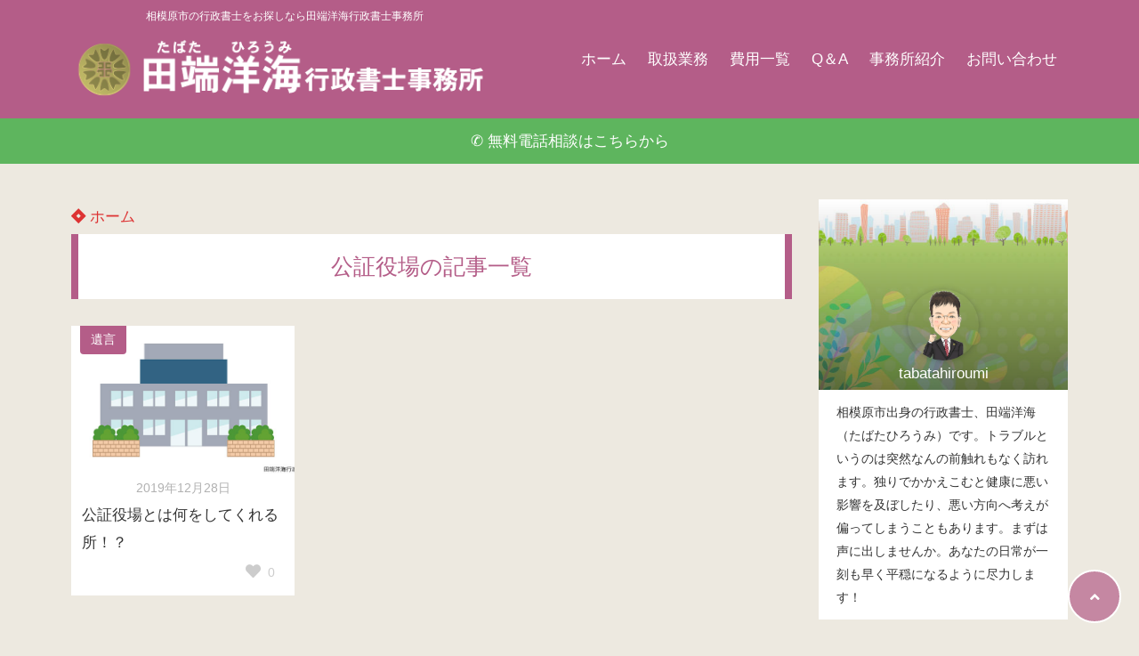

--- FILE ---
content_type: text/html; charset=UTF-8
request_url: https://tabatahiroumi-office.com/tag/%E5%85%AC%E8%A8%BC%E5%BD%B9%E5%A0%B4/
body_size: 17330
content:
<!doctype html>
<html lang="ja">
	<head>
		<meta charset="UTF-8">
		<meta http-equiv="X-UA-Compatible" content="IE=edge">
		<meta name="HandheldFriendly" content="True">
		<meta name="MobileOptimized" content="320">
		<meta name="viewport" content="width=device-width, initial-scale=1 ,viewport-fit=cover"/>
		<link rel="pingback" href="https://tabatahiroumi-office.com/wp2/xmlrpc.php">
					<!-- Global site tag (gtag.js) - Google Analytics -->
			<script async src="https://www.googletagmanager.com/gtag/js?id=UA-83015827-1"></script>
			<script>
				window.dataLayer = window.dataLayer || [];

				function gtag() {
					dataLayer.push(arguments);
				}

				gtag('js', new Date());

				gtag('config', 'UA-83015827-1');
			</script>
				<meta name="google-site-verification" content="axRCyMr1TN7xppPMTiVbSGEF0ceOcJWji7df3eCfvh8" />		<title>公証役場 &#8211; 田端洋海行政書士事務所</title>
<meta name='robots' content='max-image-preview:large' />
	<style>img:is([sizes="auto" i], [sizes^="auto," i]) { contain-intrinsic-size: 3000px 1500px }</style>
	<link rel='dns-prefetch' href='//use.fontawesome.com' />
<link rel="alternate" type="application/rss+xml" title="田端洋海行政書士事務所 &raquo; フィード" href="https://tabatahiroumi-office.com/feed/" />
<link rel="alternate" type="application/rss+xml" title="田端洋海行政書士事務所 &raquo; コメントフィード" href="https://tabatahiroumi-office.com/comments/feed/" />
<link rel="alternate" type="application/rss+xml" title="田端洋海行政書士事務所 &raquo; 公証役場 タグのフィード" href="https://tabatahiroumi-office.com/tag/%e5%85%ac%e8%a8%bc%e5%bd%b9%e5%a0%b4/feed/" />
<link rel='stylesheet' id='wp-block-library-css' href='https://tabatahiroumi-office.com/wp2/wp-includes/css/dist/block-library/style.min.css?fver=20250722100131' type='text/css' media='all' />
<style id='classic-theme-styles-inline-css' type='text/css'>
/*! This file is auto-generated */
.wp-block-button__link{color:#fff;background-color:#32373c;border-radius:9999px;box-shadow:none;text-decoration:none;padding:calc(.667em + 2px) calc(1.333em + 2px);font-size:1.125em}.wp-block-file__button{background:#32373c;color:#fff;text-decoration:none}
</style>
<style id='tsnc-seo-blocks-prop-and-conf-style-inline-css' type='text/css'>
/*!*****************************************************************************************************************************************************************************************************************************************************!*\
  !*** css ./node_modules/css-loader/dist/cjs.js??ruleSet[1].rules[3].use[1]!./node_modules/postcss-loader/dist/cjs.js??ruleSet[1].rules[3].use[2]!./node_modules/sass-loader/dist/cjs.js??ruleSet[1].rules[3].use[3]!./src/pros-and-cons/style.scss ***!
  \*****************************************************************************************************************************************************************************************************************************************************/
/**
 * The following styles get applied both on the front of your site
 * and in the editor.
 *
 * Replace them with your own styles or remove the file completely.
 */

/*# sourceMappingURL=style-index.css.map*/
</style>
<style id='font-awesome-svg-styles-default-inline-css' type='text/css'>
.svg-inline--fa {
  display: inline-block;
  height: 1em;
  overflow: visible;
  vertical-align: -.125em;
}
</style>
<link rel='stylesheet' id='font-awesome-svg-styles-css' href='https://tabatahiroumi-office.com/wp2/wp-content/uploads/font-awesome/v5.15.1/css/svg-with-js.css' type='text/css' media='all' />
<style id='font-awesome-svg-styles-inline-css' type='text/css'>
   .wp-block-font-awesome-icon svg::before,
   .wp-rich-text-font-awesome-icon svg::before {content: unset;}
</style>
<style id='global-styles-inline-css' type='text/css'>
:root{--wp--preset--aspect-ratio--square: 1;--wp--preset--aspect-ratio--4-3: 4/3;--wp--preset--aspect-ratio--3-4: 3/4;--wp--preset--aspect-ratio--3-2: 3/2;--wp--preset--aspect-ratio--2-3: 2/3;--wp--preset--aspect-ratio--16-9: 16/9;--wp--preset--aspect-ratio--9-16: 9/16;--wp--preset--color--black: #000000;--wp--preset--color--cyan-bluish-gray: #abb8c3;--wp--preset--color--white: #ffffff;--wp--preset--color--pale-pink: #f78da7;--wp--preset--color--vivid-red: #cf2e2e;--wp--preset--color--luminous-vivid-orange: #ff6900;--wp--preset--color--luminous-vivid-amber: #fcb900;--wp--preset--color--light-green-cyan: #7bdcb5;--wp--preset--color--vivid-green-cyan: #00d084;--wp--preset--color--pale-cyan-blue: #8ed1fc;--wp--preset--color--vivid-cyan-blue: #0693e3;--wp--preset--color--vivid-purple: #9b51e0;--wp--preset--color--tsnc-black: #000000;--wp--preset--color--tsnc-white: #ffffff;--wp--preset--color--tsnc-red: #f44f4f;--wp--preset--color--tsnc-body-background-color: #ede9e0;--wp--preset--color--tsnc-main-color: #b45d88;--wp--preset--color--tsnc-accent-color: #5eb55e;--wp--preset--color--tsnc-text-color: #333333;--wp--preset--color--tsnc-link-color: #dd3333;--wp--preset--gradient--vivid-cyan-blue-to-vivid-purple: linear-gradient(135deg,rgba(6,147,227,1) 0%,rgb(155,81,224) 100%);--wp--preset--gradient--light-green-cyan-to-vivid-green-cyan: linear-gradient(135deg,rgb(122,220,180) 0%,rgb(0,208,130) 100%);--wp--preset--gradient--luminous-vivid-amber-to-luminous-vivid-orange: linear-gradient(135deg,rgba(252,185,0,1) 0%,rgba(255,105,0,1) 100%);--wp--preset--gradient--luminous-vivid-orange-to-vivid-red: linear-gradient(135deg,rgba(255,105,0,1) 0%,rgb(207,46,46) 100%);--wp--preset--gradient--very-light-gray-to-cyan-bluish-gray: linear-gradient(135deg,rgb(238,238,238) 0%,rgb(169,184,195) 100%);--wp--preset--gradient--cool-to-warm-spectrum: linear-gradient(135deg,rgb(74,234,220) 0%,rgb(151,120,209) 20%,rgb(207,42,186) 40%,rgb(238,44,130) 60%,rgb(251,105,98) 80%,rgb(254,248,76) 100%);--wp--preset--gradient--blush-light-purple: linear-gradient(135deg,rgb(255,206,236) 0%,rgb(152,150,240) 100%);--wp--preset--gradient--blush-bordeaux: linear-gradient(135deg,rgb(254,205,165) 0%,rgb(254,45,45) 50%,rgb(107,0,62) 100%);--wp--preset--gradient--luminous-dusk: linear-gradient(135deg,rgb(255,203,112) 0%,rgb(199,81,192) 50%,rgb(65,88,208) 100%);--wp--preset--gradient--pale-ocean: linear-gradient(135deg,rgb(255,245,203) 0%,rgb(182,227,212) 50%,rgb(51,167,181) 100%);--wp--preset--gradient--electric-grass: linear-gradient(135deg,rgb(202,248,128) 0%,rgb(113,206,126) 100%);--wp--preset--gradient--midnight: linear-gradient(135deg,rgb(2,3,129) 0%,rgb(40,116,252) 100%);--wp--preset--font-size--small: 13px;--wp--preset--font-size--medium: 20px;--wp--preset--font-size--large: 36px;--wp--preset--font-size--x-large: 42px;--wp--preset--spacing--20: 0.44rem;--wp--preset--spacing--30: 0.67rem;--wp--preset--spacing--40: 1rem;--wp--preset--spacing--50: 1.5rem;--wp--preset--spacing--60: 2.25rem;--wp--preset--spacing--70: 3.38rem;--wp--preset--spacing--80: 5.06rem;--wp--preset--shadow--natural: 6px 6px 9px rgba(0, 0, 0, 0.2);--wp--preset--shadow--deep: 12px 12px 50px rgba(0, 0, 0, 0.4);--wp--preset--shadow--sharp: 6px 6px 0px rgba(0, 0, 0, 0.2);--wp--preset--shadow--outlined: 6px 6px 0px -3px rgba(255, 255, 255, 1), 6px 6px rgba(0, 0, 0, 1);--wp--preset--shadow--crisp: 6px 6px 0px rgba(0, 0, 0, 1);}:where(.is-layout-flex){gap: 0.5em;}:where(.is-layout-grid){gap: 0.5em;}body .is-layout-flex{display: flex;}.is-layout-flex{flex-wrap: wrap;align-items: center;}.is-layout-flex > :is(*, div){margin: 0;}body .is-layout-grid{display: grid;}.is-layout-grid > :is(*, div){margin: 0;}:where(.wp-block-columns.is-layout-flex){gap: 2em;}:where(.wp-block-columns.is-layout-grid){gap: 2em;}:where(.wp-block-post-template.is-layout-flex){gap: 1.25em;}:where(.wp-block-post-template.is-layout-grid){gap: 1.25em;}.has-black-color{color: var(--wp--preset--color--black) !important;}.has-cyan-bluish-gray-color{color: var(--wp--preset--color--cyan-bluish-gray) !important;}.has-white-color{color: var(--wp--preset--color--white) !important;}.has-pale-pink-color{color: var(--wp--preset--color--pale-pink) !important;}.has-vivid-red-color{color: var(--wp--preset--color--vivid-red) !important;}.has-luminous-vivid-orange-color{color: var(--wp--preset--color--luminous-vivid-orange) !important;}.has-luminous-vivid-amber-color{color: var(--wp--preset--color--luminous-vivid-amber) !important;}.has-light-green-cyan-color{color: var(--wp--preset--color--light-green-cyan) !important;}.has-vivid-green-cyan-color{color: var(--wp--preset--color--vivid-green-cyan) !important;}.has-pale-cyan-blue-color{color: var(--wp--preset--color--pale-cyan-blue) !important;}.has-vivid-cyan-blue-color{color: var(--wp--preset--color--vivid-cyan-blue) !important;}.has-vivid-purple-color{color: var(--wp--preset--color--vivid-purple) !important;}.has-black-background-color{background-color: var(--wp--preset--color--black) !important;}.has-cyan-bluish-gray-background-color{background-color: var(--wp--preset--color--cyan-bluish-gray) !important;}.has-white-background-color{background-color: var(--wp--preset--color--white) !important;}.has-pale-pink-background-color{background-color: var(--wp--preset--color--pale-pink) !important;}.has-vivid-red-background-color{background-color: var(--wp--preset--color--vivid-red) !important;}.has-luminous-vivid-orange-background-color{background-color: var(--wp--preset--color--luminous-vivid-orange) !important;}.has-luminous-vivid-amber-background-color{background-color: var(--wp--preset--color--luminous-vivid-amber) !important;}.has-light-green-cyan-background-color{background-color: var(--wp--preset--color--light-green-cyan) !important;}.has-vivid-green-cyan-background-color{background-color: var(--wp--preset--color--vivid-green-cyan) !important;}.has-pale-cyan-blue-background-color{background-color: var(--wp--preset--color--pale-cyan-blue) !important;}.has-vivid-cyan-blue-background-color{background-color: var(--wp--preset--color--vivid-cyan-blue) !important;}.has-vivid-purple-background-color{background-color: var(--wp--preset--color--vivid-purple) !important;}.has-black-border-color{border-color: var(--wp--preset--color--black) !important;}.has-cyan-bluish-gray-border-color{border-color: var(--wp--preset--color--cyan-bluish-gray) !important;}.has-white-border-color{border-color: var(--wp--preset--color--white) !important;}.has-pale-pink-border-color{border-color: var(--wp--preset--color--pale-pink) !important;}.has-vivid-red-border-color{border-color: var(--wp--preset--color--vivid-red) !important;}.has-luminous-vivid-orange-border-color{border-color: var(--wp--preset--color--luminous-vivid-orange) !important;}.has-luminous-vivid-amber-border-color{border-color: var(--wp--preset--color--luminous-vivid-amber) !important;}.has-light-green-cyan-border-color{border-color: var(--wp--preset--color--light-green-cyan) !important;}.has-vivid-green-cyan-border-color{border-color: var(--wp--preset--color--vivid-green-cyan) !important;}.has-pale-cyan-blue-border-color{border-color: var(--wp--preset--color--pale-cyan-blue) !important;}.has-vivid-cyan-blue-border-color{border-color: var(--wp--preset--color--vivid-cyan-blue) !important;}.has-vivid-purple-border-color{border-color: var(--wp--preset--color--vivid-purple) !important;}.has-vivid-cyan-blue-to-vivid-purple-gradient-background{background: var(--wp--preset--gradient--vivid-cyan-blue-to-vivid-purple) !important;}.has-light-green-cyan-to-vivid-green-cyan-gradient-background{background: var(--wp--preset--gradient--light-green-cyan-to-vivid-green-cyan) !important;}.has-luminous-vivid-amber-to-luminous-vivid-orange-gradient-background{background: var(--wp--preset--gradient--luminous-vivid-amber-to-luminous-vivid-orange) !important;}.has-luminous-vivid-orange-to-vivid-red-gradient-background{background: var(--wp--preset--gradient--luminous-vivid-orange-to-vivid-red) !important;}.has-very-light-gray-to-cyan-bluish-gray-gradient-background{background: var(--wp--preset--gradient--very-light-gray-to-cyan-bluish-gray) !important;}.has-cool-to-warm-spectrum-gradient-background{background: var(--wp--preset--gradient--cool-to-warm-spectrum) !important;}.has-blush-light-purple-gradient-background{background: var(--wp--preset--gradient--blush-light-purple) !important;}.has-blush-bordeaux-gradient-background{background: var(--wp--preset--gradient--blush-bordeaux) !important;}.has-luminous-dusk-gradient-background{background: var(--wp--preset--gradient--luminous-dusk) !important;}.has-pale-ocean-gradient-background{background: var(--wp--preset--gradient--pale-ocean) !important;}.has-electric-grass-gradient-background{background: var(--wp--preset--gradient--electric-grass) !important;}.has-midnight-gradient-background{background: var(--wp--preset--gradient--midnight) !important;}.has-small-font-size{font-size: var(--wp--preset--font-size--small) !important;}.has-medium-font-size{font-size: var(--wp--preset--font-size--medium) !important;}.has-large-font-size{font-size: var(--wp--preset--font-size--large) !important;}.has-x-large-font-size{font-size: var(--wp--preset--font-size--x-large) !important;}
:where(.wp-block-post-template.is-layout-flex){gap: 1.25em;}:where(.wp-block-post-template.is-layout-grid){gap: 1.25em;}
:where(.wp-block-columns.is-layout-flex){gap: 2em;}:where(.wp-block-columns.is-layout-grid){gap: 2em;}
:root :where(.wp-block-pullquote){font-size: 1.5em;line-height: 1.6;}
</style>
<link rel='stylesheet' id='contact-form-7-css' href='https://tabatahiroumi-office.com/wp2/wp-content/plugins/contact-form-7/includes/css/styles.css?fver=20251221055116' type='text/css' media='all' />
<link rel='stylesheet' id='ppress-frontend-css' href='https://tabatahiroumi-office.com/wp2/wp-content/plugins/wp-user-avatar/assets/css/frontend.min.css?fver=20251221055129' type='text/css' media='all' />
<link rel='stylesheet' id='ppress-flatpickr-css' href='https://tabatahiroumi-office.com/wp2/wp-content/plugins/wp-user-avatar/assets/flatpickr/flatpickr.min.css?fver=20251221055129' type='text/css' media='all' />
<link rel='stylesheet' id='ppress-select2-css' href='https://tabatahiroumi-office.com/wp2/wp-content/plugins/wp-user-avatar/assets/select2/select2.min.css?fver=20251221055129' type='text/css' media='all' />
<link rel='stylesheet' id='tsnc_main-style-css' href='https://tabatahiroumi-office.com/wp2/wp-content/themes/thesonic/js/dist/style/style.css?fver=20230624120223' type='text/css' media='all' />
<link rel='stylesheet' id='tsnc_child-style-css' href='https://tabatahiroumi-office.com/wp2/wp-content/themes/the-sonic-child/style.css?fver=20201110021658' type='text/css' media='all' />
<link rel='stylesheet' id='tsnc_scroll_hint_style-css' href='https://tabatahiroumi-office.com/wp2/wp-content/themes/thesonic/library/scroll-hint/css/scroll-hint.css?fver=20230624120223' type='text/css' media='all' />
<link rel='stylesheet' id='tsnc_fontawesome-all-style-css' href='https://use.fontawesome.com/releases/v5.15.4/css/all.css?ver=6.8.3' type='text/css' media='all' />
<link rel='stylesheet' id='font-awesome-official-css' href='https://use.fontawesome.com/releases/v5.15.1/css/all.css' type='text/css' media='all' integrity="sha384-vp86vTRFVJgpjF9jiIGPEEqYqlDwgyBgEF109VFjmqGmIY/Y4HV4d3Gp2irVfcrp" crossorigin="anonymous" />
<link rel='stylesheet' id='font-awesome-official-v4shim-css' href='https://use.fontawesome.com/releases/v5.15.1/css/v4-shims.css' type='text/css' media='all' integrity="sha384-WCuYjm/u5NsK4s/NfnJeHuMj6zzN2HFyjhBu/SnZJj7eZ6+ds4zqIM3wYgL59Clf" crossorigin="anonymous" />
<style id='font-awesome-official-v4shim-inline-css' type='text/css'>
@font-face {
font-family: "FontAwesome";
font-display: block;
src: url("https://use.fontawesome.com/releases/v5.15.1/webfonts/fa-brands-400.eot"),
		url("https://use.fontawesome.com/releases/v5.15.1/webfonts/fa-brands-400.eot?#iefix") format("embedded-opentype"),
		url("https://use.fontawesome.com/releases/v5.15.1/webfonts/fa-brands-400.woff2") format("woff2"),
		url("https://use.fontawesome.com/releases/v5.15.1/webfonts/fa-brands-400.woff") format("woff"),
		url("https://use.fontawesome.com/releases/v5.15.1/webfonts/fa-brands-400.ttf") format("truetype"),
		url("https://use.fontawesome.com/releases/v5.15.1/webfonts/fa-brands-400.svg#fontawesome") format("svg");
}

@font-face {
font-family: "FontAwesome";
font-display: block;
src: url("https://use.fontawesome.com/releases/v5.15.1/webfonts/fa-solid-900.eot"),
		url("https://use.fontawesome.com/releases/v5.15.1/webfonts/fa-solid-900.eot?#iefix") format("embedded-opentype"),
		url("https://use.fontawesome.com/releases/v5.15.1/webfonts/fa-solid-900.woff2") format("woff2"),
		url("https://use.fontawesome.com/releases/v5.15.1/webfonts/fa-solid-900.woff") format("woff"),
		url("https://use.fontawesome.com/releases/v5.15.1/webfonts/fa-solid-900.ttf") format("truetype"),
		url("https://use.fontawesome.com/releases/v5.15.1/webfonts/fa-solid-900.svg#fontawesome") format("svg");
}

@font-face {
font-family: "FontAwesome";
font-display: block;
src: url("https://use.fontawesome.com/releases/v5.15.1/webfonts/fa-regular-400.eot"),
		url("https://use.fontawesome.com/releases/v5.15.1/webfonts/fa-regular-400.eot?#iefix") format("embedded-opentype"),
		url("https://use.fontawesome.com/releases/v5.15.1/webfonts/fa-regular-400.woff2") format("woff2"),
		url("https://use.fontawesome.com/releases/v5.15.1/webfonts/fa-regular-400.woff") format("woff"),
		url("https://use.fontawesome.com/releases/v5.15.1/webfonts/fa-regular-400.ttf") format("truetype"),
		url("https://use.fontawesome.com/releases/v5.15.1/webfonts/fa-regular-400.svg#fontawesome") format("svg");
unicode-range: U+F004-F005,U+F007,U+F017,U+F022,U+F024,U+F02E,U+F03E,U+F044,U+F057-F059,U+F06E,U+F070,U+F075,U+F07B-F07C,U+F080,U+F086,U+F089,U+F094,U+F09D,U+F0A0,U+F0A4-F0A7,U+F0C5,U+F0C7-F0C8,U+F0E0,U+F0EB,U+F0F3,U+F0F8,U+F0FE,U+F111,U+F118-F11A,U+F11C,U+F133,U+F144,U+F146,U+F14A,U+F14D-F14E,U+F150-F152,U+F15B-F15C,U+F164-F165,U+F185-F186,U+F191-F192,U+F1AD,U+F1C1-F1C9,U+F1CD,U+F1D8,U+F1E3,U+F1EA,U+F1F6,U+F1F9,U+F20A,U+F247-F249,U+F24D,U+F254-F25B,U+F25D,U+F267,U+F271-F274,U+F279,U+F28B,U+F28D,U+F2B5-F2B6,U+F2B9,U+F2BB,U+F2BD,U+F2C1-F2C2,U+F2D0,U+F2D2,U+F2DC,U+F2ED,U+F328,U+F358-F35B,U+F3A5,U+F3D1,U+F410,U+F4AD;
}
</style>
<script type="text/javascript" src="https://tabatahiroumi-office.com/wp2/wp-includes/js/jquery/jquery.min.js?fver=20250722100132" id="jquery-core-js"></script>
<script type="text/javascript" src="https://tabatahiroumi-office.com/wp2/wp-includes/js/jquery/jquery-migrate.min.js?fver=20250722100132" id="jquery-migrate-js"></script>
<script type="text/javascript" src="https://tabatahiroumi-office.com/wp2/wp-content/plugins/wp-user-avatar/assets/flatpickr/flatpickr.min.js?fver=20251221055129" id="ppress-flatpickr-js"></script>
<script type="text/javascript" src="https://tabatahiroumi-office.com/wp2/wp-content/plugins/wp-user-avatar/assets/select2/select2.min.js?fver=20251221055129" id="ppress-select2-js"></script>
<script type="text/javascript" id="tsnc_front_js-js-extra">
/* <![CDATA[ */
var tsnc_pv_ajax = {"endpoint":"https:\/\/tabatahiroumi-office.com\/wp2\/wp-admin\/admin-ajax.php","action":"tsnc_pv_count","nonce":"eec2fdb8d5"};
var tsnc_info = {"site_url":"https:\/\/tabatahiroumi-office.com\/wp2","realtime_search_endpoint":"https:\/\/tabatahiroumi-office.com\/wp-json\/tsnc\/v2","is_realtime_search":""};
/* ]]> */
</script>
<script src="https://tabatahiroumi-office.com/wp2/wp-content/themes/thesonic/js/dist/front.min.js?fver=20230624120223" defer></script><script type="text/javascript" id="fav_btn_scripts-js-extra">
/* <![CDATA[ */
var tsnc_fav_ajax = {"endpoint":"https:\/\/tabatahiroumi-office.com\/wp2\/wp-admin\/admin-ajax.php","action":"tsnc_fav_count","nonce":"9a9085888d"};
var tsnc_fav_show_ajax = {"endpoint":"https:\/\/tabatahiroumi-office.com\/wp2\/wp-admin\/admin-ajax.php","action":"tsnc_fav_show","nonce":"db9812c426"};
/* ]]> */
</script>
<script src="https://tabatahiroumi-office.com/wp2/wp-content/themes/thesonic/js/dist/fav_button.min.js?fver=20230624120223" defer></script><script src="https://tabatahiroumi-office.com/wp2/wp-content/themes/thesonic/js/lib/lazysizes.min.js?fver=20230624120223" defer></script><link rel="https://api.w.org/" href="https://tabatahiroumi-office.com/wp-json/" /><link rel="alternate" title="JSON" type="application/json" href="https://tabatahiroumi-office.com/wp-json/wp/v2/tags/21" /><link rel="EditURI" type="application/rsd+xml" title="RSD" href="https://tabatahiroumi-office.com/wp2/xmlrpc.php?rsd" />
<meta name="robots" content="noindex,nofollow">		<meta property="og:url" content="https://tabatahiroumi-office.com/tag/%E5%85%AC%E8%A8%BC%E5%BD%B9%E5%A0%B4/" />
		<meta property="og:title" content="相模原市の行政書士をお探しなら田端洋海行政書士事務所" />
		<meta property="og:description" content="" />
		<meta property="og:image" content="https://tabatahiroumi-office.com/wp2/wp-content/uploads/2020/11/top-sideB-02.png" />
		<meta property="og:type" content="article" />
		<meta name="note:card" content="https://tabatahiroumi-office.com/wp2/wp-content/uploads/2020/11/top-sideB-02.png">
		<meta name="twitter:card" content="summary_large_image" />
		<meta name="twitter:site" content="https://tabatahiroumi-office.com/tag/%E5%85%AC%E8%A8%BC%E5%BD%B9%E5%A0%B4/" />
		<meta name="twitter:player" content="" />
		<meta property="fb:app_id" content="" />
		<style>body {background-image: none;background-color: #ede9e0;color: #333333;}a { color: #dd3333;}.is-style-link-mark5:after{color: #dd3333;}.main-c, .list-main-c li:before {color: #b45d88;}#header {background-color: #b45d88;}.hotword label {color: #b45d88;}.hotword label:after {background: #b45d88;}.main-h2 { border-color: #b45d88;color: #b45d88;}.kiji-cat{ background: #b45d88;}.mein-btn-link { background: #b45d88;}.widget-title-in { background: #b45d88;}.rank-num { background: #b45d88;}.pf-name { color: #b45d88;}.pf-share>p { color: #b45d88;}.share-btn { color: #b45d88;}.widget-ul li .kiji-num { background: #b45d88;}.widget-tag a { background: #b45d88;}.footer-title{border-bottom-color: #b45d88;border-bottom-color: #b45d88;}.footer-column ul { color: #b45d88;}.footer-in-under{background: #b45d88;}.entry-cta { background: #b45d88;}.prevnext-title { background: #b45d88;}body.sns-box-style5 a.snsbtn {background-color: #b45d88;}.nav-style-def .sub-menu{ border-color: #b45d88;}.nav-style-def .sub-menu a:before{ color: #b45d88;}.pf-custom-btn {background: #b45d88;}.writer-mark1 .writer-in:before{background: #b45d88;}.writer-mark2 .writer-in {border-top: 1px solid #b45d88;border-bottom: 1px solid #b45d88;}.writer-mark2 .writer-in:before {background: #b45d88;}.heading-h2-mark2 h2,.heading-h3-mark2 h3,.heading-h4-mark2 h4 {border-color: #b45d88;}.heading-h2-mark3 h2,.heading-h3-mark3 h3,.heading-h4-mark3 h4{border-color :#b45d88;}.heading-h2-mark4 h2,.heading-h3-mark4 h3,.heading-h4-mark4 h4 { border-color :#b45d88;}.heading-h2-mark5 h2:before,.heading-h3-mark5 h3:before,.heading-h4-mark5 h4:before {border-color: #b45d88;}.heading-h2-mark6 h2:before,.heading-h3-mark6 h3:before,.heading-h4-mark6 h4:before {background: #b45d88;}ul.is-style-list-simple-main li:before {background: #b45d88;}ol.is-style-list-simple-main li:before {background: #b45d88;}.is-style-table-simple table, .is-style-table-simple th, .is-style-table-simple td {border-color: #b45d88;}.is-style-table-pop th {background: #b45d88;}.is-style-table-pop table, .is-style-table-pop th, .is-style-table-pop td {border-color: #b45d88;}.is-style-titlebox-mark1 .ob-title {color: #b45d88;}.is-style-titlebox-mark2 .ob-title:before { background: #b45d88;}.is-style-titlebox-mark3 .ob-title {background: #b45d88;border-top-color: #b45d88;}.is-style-titlebox-mark3 .ob-title:after { border-color: #b45d88 transparent transparent transparent;}.is-style-titlebox-mark4 {border: 2px solid #b45d88;}.is-style-titlebox-mark4 .ob-title {background: #b45d88;}.is-style-titlebox-mark5 {padding: 0;border: 2px solid #b45d88;position: relative;}.is-style-titlebox-mark5 .ob-title {color: #b45d88;}.is-style-titlebox-mark6 {border: 2px solid #b45d88;}.is-style-titlebox-mark6 .ob-title {color: #b45d88;border-color: #b45d88;}.is-style-titlebox-mark6 .ob-title:after {border-color: transparent #b45d88 transparent transparent;}.process-label {background: #b45d88;}.exlink-label, .inlink-label {background: #b45d88;}.mkj {border-color: #b45d88;}.mkj-title {border-bottom-color: #b45d88;color: #b45d88;}.entry-content .mkj-content {border-color: #b45d88;}.mkj-content:after {color: #b45d88;}.mkj-style1 .mkj-title {background: #b45d88;}.mkj-style1 li:before {background: #b45d88;}.mkj-style3 {background: #b45d88;border-color: #b45d88;}.main-title-bg-image {border-color: #b45d88;}.child-category a {background: #b45d88;}.custom_search_toggle span:before {color: #b45d88;}.side-title-mark1 .widget-title {background: #b45d88;}.side-title-mark2 .widget-title {background: #b45d88;}.process-label {background: #b45d88;}.widget ul ul li:before {color: #b45d88;}.widget ul li .kiji-num {background: #b45d88;}.side-title-mark6 .widget-title:before {background: #b45d88;}.side-title-mark7 .widget-title:before {background: #b45d88;}.side-title-mark7 .widget-title:after {background: #b45d88;}.side-title-mark6 .widget-title {border-bottom : 2px solid #b45d88;}.heading-h2-mark1 h2,.heading-h3-mark1 h3,.heading-h4-mark1 h4 {background: #b45d88;}.heading-h2-mark5 h2:before,.heading-h3-mark5 h3:before,.heading-h4-mark5 h4:before {border-color: #b45d88;}.widget-rank .rank-kiji-img:before {background: #b45d88;}.side-writer-mark3 .pf-share>p {color: #b45d88;}.side-search-mark1 .search-submit {background: #b45d88;}.side-search-mark2 .search-submit {color: #b45d88;border-color: #b45d88;}.side-search-mark3 .search-submit {background: #b45d88;}.side-search-mark2 .custom_search_wrapper .search-submit {background: #b45d88;}.footer-title {color: #b45d88;border-color: #b45d88;}.footer-in-under {background: #b45d88;}.mobile-footer-menu-item a {color: #b45d88;}.gotop {background-color: #b45d88;}.comment-reply-title:before {color: #b45d88;}.comment-form-comment {border-color: #b45d88;}.comment-respond .comment-form-comment label {background: #b45d88;}.form-submit .submit {background: #b45d88;}.main-title {border-color: #b45d88;color: #b45d88;}.main-tab-two {border-color: #b45d88;color: #b45d88;}.writer-mark3 .writer-in:before {background: #b45d88;}.writer-mark4 .writer-in:before {background: #b45d88;}.side-writer-mark3 .pf-share>p {color: #b45d88;}.count { border-color: #b45d88;}.count-top p {background: #b45d88;}.is-style-titlebox-mark2 .ob-title { color: #b45d88;}.kiji-list-tab-mark4 .cat-tab-text.active_tab:before {background: #b45d88;}.label-main { background: #b45d88;}.ranking-title {background: #b45d88;}.is-style-titlebox-mark2 .ob-title-before {background-color: #b45d88;}.pf-share-title{color: #b45d88;}.mkj-list-nonum > li:before { background: #b45d88;}.post-page-numbers.current { background-color: #b45d88;}.is-style-accordion-mark1 .tsnc-accordion-title {background-color: #b45d88;}.label-circle { background:#b45d88;}.sub-c {color: #5eb55e;}.sub-bgc {background-color: #5eb55e;}.sub-bdc {border-color: #5eb55e;}.header-info a { background-color: #5eb55e;}.top-second .mein-btn-link {background: #5eb55e;}.widget-ul li a:hover {color: #5eb55e;}.breadcrumb {color: #5eb55e;}.entry-prevnext-2 .prev-kiji,.entry-prevnext-2 .next-kiji{height: auto;}nav.pagination span.page-numbers{background: #b45d88;}.header-info a{color: #fff;}.tagcloud a{background: #b45d88;}.widget-title:before {background: #b45d88;}.page-numbers a{color: #b45d88;}.ranking-heading-icon { background: #b45d88; }.is-style-titlebox-mark7 {border-color: #b45d88; }.is-style-titlebox-mark7 .ob-title { background: #b45d88;}.is-style-titlebox-mark7 .ob-title-after { color: #b45d88;}.entry-404-eyeimg { background: #b45d88; }a.main-tab-btn { background: #b45d88;}.ac-c, .list-ac-c li:before {color: #5eb55e;}.ac-bgc, .list-ac-bgc li:before {background-color: #5eb55e;}.ac-bdc {border-color: #5eb55e;}.kiji-new { background: #5eb55e;}.hotiword-textlink-new a:before {background: #5eb55e;}.hotiword-textlink-2:before {background: #5eb55e;}.hotiword-textlink-hoticon a:before {background: #5eb55e;}.kiji-new {background: #5eb55e;}ul.is-style-list-simple-ac li:before {background: #5eb55e;}ol.is-style-list-simple-ac li:before {background: #5eb55e;}.ac-c, .list-ac-c li:before {color: #5eb55e;}.ac-bgc, .list-ac-bgc li:before {background-color: #5eb55e;}.ac-bdc {border-color: #5eb55e;}.hotiword-textlink-1 a:before {background: #5eb55e;}.hotiword-textlink-3 a:before {background: #5eb55e;}.label-ac { background: #5eb55e;}.hotiword-textlink-1:before {background: #5eb55e;}            .hotiword-textlink-3:before {background: #5eb55e;}div.cat-tab-text.active_tab { background-color: rgba( 180, 93, 136, 0.7);}.main-bgc {background-color: rgba( 180, 93, 136, 0.7);}.is-style-group-mark1 { border-color: rgba( 180, 93, 136, 0.5);}.is-style-group-mark3 { border-color: rgba( 180, 93, 136, 0.5);}.is-style-group-mark4 { border-color: rgba( 180, 93, 136, 0.5);}.is-style-group-mark5 { border-color: rgba( 180, 93, 136, 0.5);}.is-style-group-mark7 {border-color: rgba( 180, 93, 136, 0.5);outline-color: rgba( 180, 93, 136, 0.5);}.is-style-titlebox-mark3 { border-color: rgba( 180, 93, 136, 0.2);}.mkj-active { background-color: rgba( 180, 93, 136, 0.2);}    .mkj-openclose {background: rgba( 180, 93, 136, 0.2);color: #b45d88;}.heading-h2-mark6 h2,.heading-h3-mark6 h3,.heading-h4-mark6 h4 {border-color: rgba( 180, 93, 136, 0.2);}.is-style-table-simple th {background: rgba( 180, 93, 136, 0.2);color: #b45d88;}.mkj-style2 { border-color: rgba( 180, 93, 136, 0.2);}.mkj-style2 .mkj-title { border-color: rgba( 180, 93, 136, 0.2);}.custom_search_footer {border-color: rgba( 180, 93, 136, 0.2);}.side-writer-mark2 .widget-pf { background: rgba( 180, 93, 136, 0.2);}.side-writer-mark3 .pf-text + .pf-share {background: rgba( 180, 93, 136, 0.2);}.entry-snsbox {background: rgba( 180, 93, 136, 0.2);}.writer-mark1 .writer-img { background: rgba( 180, 93, 136, 0.2);}.writer-mark1 .writer-text { border-color: rgba( 180, 93, 136, 0.2);}.writer-mark3 .writer-in {border-color: rgba( 180, 93, 136, 0.2);}.writer-mark4 .writer-in {background: rgba( 180, 93, 136, 0.2);}.is-style-para-mark1 {border-color: rgba( 180, 93, 136, 0.5);}.is-style-para-mark3 {border-color: rgba( 180, 93, 136, 0.5);}.is-style-para-mark4 {border-color: rgba( 180, 93, 136, 0.5);background: rgba( 180, 93, 136, 0.12);}.is-style-para-mark5 { border-color: rgba( 180, 93, 136, 0.5);}.comment-box { border-color: rgba( 180, 93, 136, 0.2);}.is-style-group-mark2 { background: rgba( 180, 93, 136, 0.12);}.is-style-group-mark11 { background: rgba( 180, 93, 136, 0.12);}.is-style-para-mark2 { background: rgba( 180, 93, 136, 0.12);}.heading-h4-mark5 h4 { background: rgba( 180, 93, 136, 0.08);}.is-style-table-simple thead tr th:nth-child(even) { background: rgba( 180, 93, 136, 0.08);}.is-style-table-pop td { background: rgba( 180, 93, 136, 0.08);}.is-style-table-pop td { background: rgba( 180, 93, 136, 0.08);}.heading-h2-mark5 h2,.heading-h3-mark5 h3,.heading-h4-mark5 h4 {background:  rgba( 180, 93, 136, 0.08);}footer { background: rgba( 180, 93, 136, 0.08);}.mkj-content-in { background: rgba( 180, 93, 136, 0.08);}.is-style-titlebox-mark1 { background-color: rgba( 180, 93, 136, 0.08);}div.is-style-titlebox-mark2 {background: rgba( 180, 93, 136, 0.08);}.ranking-set { background: rgba( 180, 93, 136, 0.08);}.comment-box.is-style-commentbox-mark4 {background-color: rgba( 180, 93, 136, 0.08);border-color: #b45d88;}.hamburger-in-content { color: #333333; }.kiji-text { color: #333333;}.exlink-title,.inlink-title {color: #333333;}.exlink-site,.inlink-site {color: #333333;}.side-title-mark5 .widget-title { color: #333333;}.side-title-mark6 .widget-title { color: #333333;}.side-title-mark7 .widget-title { color: #333333;}.sub-menu a:hover { color: #dd3333;}.breadcrumb { color: #dd3333;}.widget ul li a:hover { color: #dd3333;}button.urlcopy-btn {color: #dd3333;}.imgarea-btn {background-color: #5eb55e;}div.eyecatching-mark1,div.eyecatching-mark2{background: linear-gradient(45deg, #b45d88, hsl(315, 48%, 53%));}@media (max-width: 767px) {    .header-info {        position: sticky;        top: 0;        z-index: 10;        width: 100%;    }}@media (max-width: 767px) {#header-img-box{background-image:  url("https://tabatahiroumi-office.com/wp2/wp-content/uploads/2020/11/top-001.jpg");}}@media (min-width: 768px) {#header-img-box{background-image:  url("https://tabatahiroumi-office.com/wp2/wp-content/uploads/2020/11/top-001.jpg");}}</style><style>
.kiji-img-img {object-fit: cover;}
</style>
			<style>.mobile-footer-menu-margin {margin-bottom: 0;}</style><style>body[class*="copia-microcopy"] .wpap-tpl-with-detail .wpap-image img {min-height: 140px;object-fit: contain;}body[class*="copia-microcopy"] p.wpap-link {    margin-top: 0;}body[class*="copia-microcopy"] .wpap-link a {    position: relative;    margin-top: 8px;    text-align: center;}body[class*="copia-microcopy"] .wpap-tpl-with-detail .wpap-link {    display: block;}body[class*="copia-microcopy"] .wpap-tpl-with-detail .wpap-link a {    width: 34.5%;}body[class*="copia-microcopy"] .wpap-tpl-with-image-text-h .wpap-link a {    width: 35%;}body[class*="copia-microcopy"] .wpap-tpl-with-image-text-v .wpap-link a {    width: 30%;}.copia-microcopy-amazon .wpap-link-amazon:before {    color: #f89400;}.copia-microcopy-rakuten a.wpap-link-rakuten:before {    color: #be0000;}.copia-microcopy-yahoo a.wpap-link-yahoo:before {    color: #d14615;}body[class*="copia-microcopy"] .wpap-link a:before {    position: absolute;    top: -17px;    left: 0;    width: 100%;    height: 17px;    font-weight: 600;    font-size: 11px;}.copia-microcopy-amazon .wpap-link a.wpap-link-amazon,.copia-microcopy-rakuten .wpap-link a.wpap-link-rakuten,.copia-microcopy-yahoo .wpap-link a.wpap-link-yahoo {    margin-top: 22px;}@media screen and (max-width: 767px){    body[class*="copia-microcopy"] .wpap-tpl p.wpap-link {        flex-direction: column;    }    body[class*="copia-microcopy"] .wpap-tpl p.wpap-link a {        width: 100%;        box-sizing: border-box;    }    body[class*="copia-microcopy"] .wpap-tpl-with-image-text-h .wpap-link a {        margin-bottom: 0;    }}</style><link rel="icon" href="https://tabatahiroumi-office.com/wp2/wp-content/uploads/2016/08/cropped-hp-icon-32x32.jpg" sizes="32x32" />
<link rel="icon" href="https://tabatahiroumi-office.com/wp2/wp-content/uploads/2016/08/cropped-hp-icon-192x192.jpg" sizes="192x192" />
<link rel="apple-touch-icon" href="https://tabatahiroumi-office.com/wp2/wp-content/uploads/2016/08/cropped-hp-icon-180x180.jpg" />
<meta name="msapplication-TileImage" content="https://tabatahiroumi-office.com/wp2/wp-content/uploads/2016/08/cropped-hp-icon-270x270.jpg" />
<style>:root .has-tsnc-black-color{color: #000;}:root .has-tsnc-black-background-color{background-color: #000;}:root .has-tsnc-white-color{color: #fff;}:root .has-tsnc-white-background-color{background-color: #fff;}:root .has-tsnc-red-color{color: #f44f4f;}:root .has-tsnc-red-background-color{background-color: #f44f4f;}:root .has-tsnc-body-background-color-color{color: #ede9e0;}:root .has-tsnc-body-background-color-background-color{background-color: #ede9e0;}:root .has-tsnc-main-color-color{color: #b45d88;}:root .has-tsnc-main-color-background-color{background-color: #b45d88;}:root .has-tsnc-sub-main-color-color{color: #f9f9f9;}:root .has-tsnc-sub-main-color-background-color{background-color: #f9f9f9;}:root .has-tsnc-sub-color-color{color: #5eb55e;}:root .has-tsnc-sub-color-background-color{background-color: #5eb55e;}:root .has-tsnc-accent-color-color{color: #5eb55e;}:root .has-tsnc-accent-color-background-color{background-color: #5eb55e;}:root .has-tsnc-text-color-color{color: #333333;}:root .has-tsnc-text-color-background-color{background-color: #333333;}:root .has-tsnc-link-color-color{color: #dd3333;}:root .has-tsnc-link-color-background-color{background-color: #dd3333;}:root .has-tsnc-button-color-color{color: #fff;}:root .has-tsnc-button-color-background-color{background-color: #fff;}</style>					</head>
<body class="archive tag tag-21 wp-theme-thesonic wp-child-theme-the-sonic-child sns-box-style1 side-title-mark1 side-search-mark1 side-writer-mark1" data-barba="wrapper" >
			<header id="header" class="header-row">
					<div class="hamburger-menu-left">
				<input type="checkbox" id="hamburger-in" class="not-see">
				<label id="hamburger-in-open" class="hamburger-in-open" for="hamburger-in">
					<i class="fas fa-bars"></i>
					<span class="hamburger-textmenu">MENU</span>
				</label>
				<label id="hamburger-in-close" class="hamburger-in-close" for="hamburger-in">
				</label>
				<div class="hamburger-in-content">
									</div>
			</div>
								<div class="header-search-right">
				<input type="checkbox" id="header-search-in" class="not-see">
				<label id="header-search-in-open" class="header-search-in-open" for="header-search-in">
					<i class="fas fa-search"></i>
				</label>
				<div class="header-search-in-content">
					<div id="header-search" class="header-search">
						<form role="search" method="get" class="search-form" action="https://tabatahiroumi-office.com">
							<div>
								<input type="search" class="search-field" placeholder="検索したいワードを入力" value="" name="s" title="検索">								<button type="submit" class="search-submit" aria-label="検索する">検索</button>
							</div>
						</form>
												<label class="header-search-in-innerclose" for="header-search-in"><i
									class="far fa-times-circle"></i><span
									class="header-search-in-innerclose-text">とじる</span></label>
					</div>
				</div>
			</div>
							<div class="header-in hb">
			<div class="header-title header-title-left"><span class="logo-catchcopy">相模原市の行政書士をお探しなら田端洋海行政書士事務所</span><a href="https://tabatahiroumi-office.com"><img width="500" height="100" src="https://tabatahiroumi-office.com/wp2/wp-content/uploads/2020/11/45ceaeb2b91f248b6fbc9bee72448e14.png" class="logo-img" alt="田端洋海行政書士事務所" decoding="async" fetchpriority="high" /></a></div>							<nav id="header-nav-box" class="header-nav header-nav-right plus-logo-catchcopy">
					<div id="header-nav-in-box" class="header-nav-in">
						<ul id="menu-header-nav" class="nav-style-def"><li id="menu-item-1448" class="menu-item menu-item-type-custom menu-item-object-custom menu-item-home menu-item-1448"><a href="https://tabatahiroumi-office.com/">ホーム</a></li>
<li id="menu-item-1481" class="menu-item menu-item-type-taxonomy menu-item-object-category menu-item-has-children menu-item-1481"><a href="https://tabatahiroumi-office.com/category/service/">取扱業務</a>
<ul class="sub-menu">
	<li id="menu-item-1458" class="menu-item menu-item-type-post_type menu-item-object-page menu-item-1458"><a href="https://tabatahiroumi-office.com/yuigon/">遺言</a></li>
	<li id="menu-item-1459" class="menu-item menu-item-type-post_type menu-item-object-page menu-item-1459"><a href="https://tabatahiroumi-office.com/sozoku/">相続</a></li>
	<li id="menu-item-1460" class="menu-item menu-item-type-post_type menu-item-object-page menu-item-1460"><a href="https://tabatahiroumi-office.com/seinenkoken/">成年後見</a></li>
	<li id="menu-item-1461" class="menu-item menu-item-type-post_type menu-item-object-page menu-item-1461"><a href="https://tabatahiroumi-office.com/naiyoshomei/">内容証明</a></li>
	<li id="menu-item-1463" class="menu-item menu-item-type-post_type menu-item-object-page menu-item-1463"><a href="https://tabatahiroumi-office.com/kobutsusho/">古物商許可申請</a></li>
	<li id="menu-item-1467" class="menu-item menu-item-type-post_type menu-item-object-page menu-item-1467"><a href="https://tabatahiroumi-office.com/drone/">ドローン等小型無人航空機許可・承認申請代行</a></li>
	<li id="menu-item-1466" class="menu-item menu-item-type-post_type menu-item-object-page menu-item-1466"><a href="https://tabatahiroumi-office.com/sanpai/">産業廃棄物収集運搬業許可代行業務</a></li>
	<li id="menu-item-1464" class="menu-item menu-item-type-post_type menu-item-object-page menu-item-1464"><a href="https://tabatahiroumi-office.com/shinyojohokaiji/">信用情報開示請求代行</a></li>
	<li id="menu-item-1465" class="menu-item menu-item-type-post_type menu-item-object-page menu-item-1465"><a href="https://tabatahiroumi-office.com/jiko-enyo/">消滅時効の援用</a></li>
	<li id="menu-item-1462" class="menu-item menu-item-type-post_type menu-item-object-page menu-item-1462"><a href="https://tabatahiroumi-office.com/shoruisakusei/">書類作成</a></li>
</ul>
</li>
<li id="menu-item-1449" class="menu-item menu-item-type-post_type menu-item-object-page menu-item-1449"><a href="https://tabatahiroumi-office.com/price/">費用一覧</a></li>
<li id="menu-item-1451" class="menu-item menu-item-type-post_type menu-item-object-page menu-item-1451"><a href="https://tabatahiroumi-office.com/qa/">Q＆A</a></li>
<li id="menu-item-1453" class="menu-item menu-item-type-post_type menu-item-object-page menu-item-1453"><a href="https://tabatahiroumi-office.com/office/">事務所紹介</a></li>
<li id="menu-item-1452" class="menu-item menu-item-type-post_type menu-item-object-page menu-item-1452"><a href="https://tabatahiroumi-office.com/contact/">お問い合わせ</a></li>
</ul>					</div>
				</nav>
					</div>
			</header>
	<div data-barba="container" data-barba-namespace="home">
	<div class="header-info"><a href="tel:042-707-9125">✆ 無料電話相談はこちらから</a></div>		<!--②真ん中のコンテンツ-->
<div id="content">
	<!--コンテンツ内部　幅調整-->
	<div id="content-in" class="hb">
		<!--メイン デバイスごとの幅調整-->
		<main id="main" class="main-hb">
			<div class="main-top">
				<ul class="breadcrumb"><li><a href="https://tabatahiroumi-office.com"><i class="fab fa-jira"></i> ホーム</a></li></ul>				<div class="main-title main-h2 kiji-list-heading-mark1"><h1>公証役場の記事一覧</h1></div>
			</div>
			<div class="main-in new-posts kijicolumn-3 def-mode">
					<!--記事-->
			
	<article id="post-1155" class="main-kiji post-1155 post type-post status-publish format-standard has-post-thumbnail hentry category-yuigon category-sozoku category-shoruisakusei category-divorce tag-21 tag-22">
		<a class="kiji-cat" href="https://tabatahiroumi-office.com/category/yuigon/">遺言</a><a class="linkarea" href="https://tabatahiroumi-office.com/news-42/">
	<div class="kiji-img">
					<img width="720" height="370" src="https://tabatahiroumi-office.com/wp2/wp-content/themes/thesonic/images/space.png" class="kiji-img-img lazyload wp-post-image" alt="" decoding="async" data-src="https://tabatahiroumi-office.com/wp2/wp-content/uploads/2019/12/news-42.jpg" />					</div>
		<div class="kiji-date">
		<div class="kiji-date-in">
			<time datetime="2019-12-28">2019年12月28日</time>
		</div>
	</div>
		<h2 class="kiji-text">公証役場とは何をしてくれる所！？</h2>
</a>
<div class="kiji-share">
<div class="iine-btn snsbox-in-style2 snsbox-in-nonum" data-post-id="1155"><div class="iine-btn-img"><i class="fas fa-heart"></i></div><span>0</span></div></div>

	</article>

			</div>
			<nav class="pagination"></nav>		</main><!--   可変部分   -->
		<!--サイドバー　デバイスごとの幅調整-->
		<div id="sidebar" class="sidebar mb-side tb-side pc-side">
	<aside>
		<!--サイドバー内部-->
		<div class="side-in">
					<div id="tsnc_writer-2" class="widget widget_tsnc_writer">			<div class="widget-content">
				<div class="custom-html-widget">
					<!--ウィジェットの中身-->
					<div class="widget-pf">
						<div class="pf-bgfacename">
															<img class="pf-bg-img" src="https://tabatahiroumi-office.com/wp2/wp-content/uploads/2020/11/prof-001.jpg" height="214" width="280" loading="lazy">
														<div class="pf-facename">
								<div class="pf-face">
									<img data-del="avatar" alt="tabatahiroumi" src='https://tabatahiroumi-office.com/wp2/wp-content/uploads/2020/11/top-sideB-01.png' class='avatar pp-user-avatar avatar-512 photo pf-face-img' height='512' width='512'/>								</div>
								<div class="pf-name">
									<p class="pf-namae">tabatahiroumi</p>
									<p class="pf-katagaki"></p>
								</div>
							</div>
						</div>
						<div class="pf-textshare">
							<div class="pf-text">
								<p>相模原市出身の行政書士、田端洋海（たばたひろうみ）です。トラブルというのは突然なんの前触れもなく訪れます。独りでかかえこむと健康に悪い影響を及ぼしたり、悪い方向へ考えが偏ってしまうこともあります。まずは声に出しませんか。あなたの日常が一刻も早く平穏になるように尽力します！</p>
							</div>
												</div>
					</div>
				</div>
			</div>
		</div><div id="search-3" class="widget widget_search"><form role="search" method="get" class="search-form" action="https://tabatahiroumi-office.com">
	<div class="search-form-wrap">
	<input type="search" class="search-field" placeholder="検索したいワードを入力" value="" name="s" title="検索">	<button type="submit" class="search-submit" aria-label="検索する"><i class="fas fa-search"></i></button>
	</div>
</form></div><div id="pages-2" class="widget widget_pages"><div class="widget-title"><div class="widget-title-in">取り扱い業務</div></div>
			<ul>
				<li class="page_item page-item-23"><a href="https://tabatahiroumi-office.com/yuigon/">遺言</a></li>
<li class="page_item page-item-31"><a href="https://tabatahiroumi-office.com/sozoku/">相続</a></li>
<li class="page_item page-item-33"><a href="https://tabatahiroumi-office.com/seinenkoken/">成年後見</a></li>
<li class="page_item page-item-352"><a href="https://tabatahiroumi-office.com/kobutsusho/">古物商許可申請</a></li>
<li class="page_item page-item-601"><a href="https://tabatahiroumi-office.com/drone/">ドローン等小型無人航空機許可・承認申請代行</a></li>
<li class="page_item page-item-474"><a href="https://tabatahiroumi-office.com/shinyojohokaiji/">信用情報開示請求代行</a></li>
<li class="page_item page-item-500"><a href="https://tabatahiroumi-office.com/jiko-enyo/">消滅時効の援用</a></li>
<li class="page_item page-item-35"><a href="https://tabatahiroumi-office.com/naiyoshomei/">内容証明</a></li>
<li class="page_item page-item-559"><a href="https://tabatahiroumi-office.com/sanpai/">産業廃棄物収集運搬業許可代行業務</a></li>
<li class="page_item page-item-37"><a href="https://tabatahiroumi-office.com/shoruisakusei/">書類作成</a></li>
			</ul>

			</div>						</div>
	</aside>
</div>
	</div><!-- content-in -->
</div><!-- content -->
		<footer id="bottom-footer">
						<div id="footer-in" class="hb">
															<div class="footer-column">
															<div id="tsnc_pv_ranking-2" class="footer-content widget widget-footer-left widget-ul widget_tsnc_pv_rankings">		<div class="footer-title">人気記事</div>		<div class="widget-content">
											<!--ウィジェットの中身-->
				<div class="widget-rank">
					<div class="rank-kiji">
						<a class="linkarea ani" href="https://tabatahiroumi-office.com/news-41/">
							<div class="rank-kiji-img">
																	<img width="150" height="150" src="https://tabatahiroumi-office.com/wp2/wp-content/themes/thesonic/images/space.png" class="kiji-img-img lazyload wp-post-image" alt="" decoding="async" loading="lazy" data-src="https://tabatahiroumi-office.com/wp2/wp-content/uploads/2019/11/news-41-150x150.jpg" />															</div>
							<div class="rank-kiji-content">
								「マル障」って何？！医療費を助成する制度です！															</div>
						</a>
					</div>
				</div>
											<!--ウィジェットの中身-->
				<div class="widget-rank">
					<div class="rank-kiji">
						<a class="linkarea ani" href="https://tabatahiroumi-office.com/news-63/">
							<div class="rank-kiji-img">
																	<img width="150" height="150" src="https://tabatahiroumi-office.com/wp2/wp-content/themes/thesonic/images/space.png" class="kiji-img-img lazyload wp-post-image" alt="" decoding="async" loading="lazy" data-src="https://tabatahiroumi-office.com/wp2/wp-content/uploads/2021/09/news-63-150x150.jpg" />															</div>
							<div class="rank-kiji-content">
								住所復活！住民票再取得までの流れ															</div>
						</a>
					</div>
				</div>
											<!--ウィジェットの中身-->
				<div class="widget-rank">
					<div class="rank-kiji">
						<a class="linkarea ani" href="https://tabatahiroumi-office.com/news-07/">
							<div class="rank-kiji-img">
																	<img width="150" height="150" src="https://tabatahiroumi-office.com/wp2/wp-content/themes/thesonic/images/space.png" class="kiji-img-img lazyload wp-post-image" alt="" decoding="async" loading="lazy" data-src="https://tabatahiroumi-office.com/wp2/wp-content/uploads/2017/02/news-07-150x150.jpg" />															</div>
							<div class="rank-kiji-content">
								復活への道　～住民票再取得！～															</div>
						</a>
					</div>
				</div>
											<!--ウィジェットの中身-->
				<div class="widget-rank">
					<div class="rank-kiji">
						<a class="linkarea ani" href="https://tabatahiroumi-office.com/news-80/">
							<div class="rank-kiji-img">
																	<img width="150" height="150" src="https://tabatahiroumi-office.com/wp2/wp-content/themes/thesonic/images/space.png" class="kiji-img-img lazyload wp-post-image" alt="" decoding="async" loading="lazy" data-src="https://tabatahiroumi-office.com/wp2/wp-content/uploads/2023/02/news-80-150x150.jpg" />															</div>
							<div class="rank-kiji-content">
								『住民票再取得』職権削除の有無を確かめたい！！															</div>
						</a>
					</div>
				</div>
											<!--ウィジェットの中身-->
				<div class="widget-rank">
					<div class="rank-kiji">
						<a class="linkarea ani" href="https://tabatahiroumi-office.com/news-103/">
							<div class="rank-kiji-img">
																	<img width="150" height="150" src="https://tabatahiroumi-office.com/wp2/wp-content/themes/thesonic/images/space.png" class="kiji-img-img lazyload wp-post-image" alt="" decoding="async" loading="lazy" data-src="https://tabatahiroumi-office.com/wp2/wp-content/uploads/2025/01/news-103-150x150.jpg" />															</div>
							<div class="rank-kiji-content">
								お忘れなく！ドローン機体登録の更新期限が近づいています！￼															</div>
						</a>
					</div>
				</div>
					</div>
		</div>													</div>
						<div class="footer-column">
															<div id="custom_html-2" class="widget_text footer-content widget widget-footer-center widget-ul widget_custom_html"><div class="footer-title">アクセス</div><div class="textwidget custom-html-widget"><iframe style="border: 0;" src="https://www.google.com/maps/embed?pb=!1m14!1m8!1m3!1d6490.442056009349!2d139.386441!3d35.572936!3m2!1i1024!2i768!4f13.1!3m3!1m2!1s0x6018fd0b388c707d%3A0x7c41197dba2100aa!2z5pel5pysLCDjgJIyNTItMDIzMiDnpZ7lpYjlt53nnIznm7jmqKHljp_luILkuK3lpK7ljLrnn6Lpg6jvvJPkuIHnm67vvJHvvJgg5bGx5pys55-i6YOo44OT44Or!5e0!3m2!1sja!2sjp!4v1471675689281" width="330" height="450" frameborder="0" allowfullscreen="allowfullscreen"></iframe>
〒252-0232
相模原市中央区矢部3-18-2<br>
山本矢部ビル301<br>
<font color="red">※JR横浜線 矢部駅南口の階段を降りてすぐ左手のオリジン弁当があるビルの３階です。</font></div></div>													</div>
						<div class="footer-column">
															<div id="tag_cloud-2" class="footer-content widget widget-footer-right widget-ul widget_tag_cloud"><div class="footer-title">タグ</div><div class="tagcloud"><a href="https://tabatahiroumi-office.com/tag/fiss/" class="tag-cloud-link tag-link-30 tag-link-position-1" aria-label="FISS (1個の項目)">FISS</a>
<a href="https://tabatahiroumi-office.com/tag/qa/" class="tag-cloud-link tag-link-61 tag-link-position-2" aria-label="Q&amp;A (1個の項目)">Q&amp;A</a>
<a href="https://tabatahiroumi-office.com/tag/url/" class="tag-cloud-link tag-link-41 tag-link-position-3" aria-label="URL (2個の項目)">URL</a>
<a href="https://tabatahiroumi-office.com/tag/%e3%81%95%e3%81%8c%e3%81%bf%e3%81%af%e3%82%89%ef%bc%93%ef%bc%99/" class="tag-cloud-link tag-link-18 tag-link-position-4" aria-label="さがみはら３９ (1個の項目)">さがみはら３９</a>
<a href="https://tabatahiroumi-office.com/tag/%e3%82%ad%e3%83%a3%e3%83%83%e3%82%b7%e3%83%a5%e3%83%90%e3%83%83%e3%82%af%e3%82%ad%e3%83%a3%e3%83%b3%e3%83%9a%e3%83%bc%e3%83%b3/" class="tag-cloud-link tag-link-19 tag-link-position-5" aria-label="キャッシュバックキャンペーン (1個の項目)">キャッシュバックキャンペーン</a>
<a href="https://tabatahiroumi-office.com/tag/%e3%83%89%e3%83%ad%e3%83%bc%e3%83%b3/" class="tag-cloud-link tag-link-29 tag-link-position-6" aria-label="ドローン (8個の項目)">ドローン</a>
<a href="https://tabatahiroumi-office.com/tag/%e3%83%96%e3%83%a9%e3%83%83%e3%82%af%e3%83%aa%e3%82%b9%e3%83%88/" class="tag-cloud-link tag-link-34 tag-link-position-7" aria-label="ブラックリスト (1個の項目)">ブラックリスト</a>
<a href="https://tabatahiroumi-office.com/tag/%e3%83%9e%e3%83%ab%e9%9a%9c/" class="tag-cloud-link tag-link-23 tag-link-position-8" aria-label="マル障 (2個の項目)">マル障</a>
<a href="https://tabatahiroumi-office.com/tag/%e3%83%a1%e3%83%ab%e3%82%ab%e3%83%aa/" class="tag-cloud-link tag-link-44 tag-link-position-9" aria-label="メルカリ (1個の項目)">メルカリ</a>
<a href="https://tabatahiroumi-office.com/tag/%e4%b8%80%e8%88%ac%e7%a4%be%e5%9b%a3%e6%b3%95%e4%ba%ba%e5%85%a8%e5%9b%bd%e9%8a%80%e8%a1%8c%e5%8d%94%e4%bc%9a/" class="tag-cloud-link tag-link-39 tag-link-position-10" aria-label="一般社団法人全国銀行協会 (1個の項目)">一般社団法人全国銀行協会</a>
<a href="https://tabatahiroumi-office.com/tag/%e4%ba%8b%e6%a5%ad%e7%b3%bb%e4%b8%80%e8%88%ac%e5%bb%83%e6%a3%84%e7%89%a9/" class="tag-cloud-link tag-link-56 tag-link-position-11" aria-label="事業系一般廃棄物 (1個の項目)">事業系一般廃棄物</a>
<a href="https://tabatahiroumi-office.com/tag/%e4%bb%98%e8%a8%80%e4%ba%8b%e9%a0%85/" class="tag-cloud-link tag-link-62 tag-link-position-12" aria-label="付言事項 (1個の項目)">付言事項</a>
<a href="https://tabatahiroumi-office.com/tag/%e4%bf%a1%e7%94%a8%e6%83%85%e5%a0%b1%e6%a9%9f%e9%96%a2/" class="tag-cloud-link tag-link-35 tag-link-position-13" aria-label="信用情報機関 (1個の項目)">信用情報機関</a>
<a href="https://tabatahiroumi-office.com/tag/%e4%bf%a1%e7%94%a8%e6%83%85%e5%a0%b1%e9%96%8b%e7%a4%ba/" class="tag-cloud-link tag-link-33 tag-link-position-14" aria-label="信用情報開示 (1個の項目)">信用情報開示</a>
<a href="https://tabatahiroumi-office.com/tag/%e5%82%b5%e6%a8%a9%e6%b3%95%e6%94%b9%e6%ad%a3/" class="tag-cloud-link tag-link-27 tag-link-position-15" aria-label="債権法改正 (1個の項目)">債権法改正</a>
<a href="https://tabatahiroumi-office.com/tag/%e5%85%ac%e8%a8%bc%e4%ba%ba/" class="tag-cloud-link tag-link-22 tag-link-position-16" aria-label="公証人 (1個の項目)">公証人</a>
<a href="https://tabatahiroumi-office.com/tag/%e5%85%ac%e8%a8%bc%e5%bd%b9%e5%a0%b4/" class="tag-cloud-link tag-link-21 tag-link-position-17" aria-label="公証役場 (1個の項目)">公証役場</a>
<a href="https://tabatahiroumi-office.com/tag/%e5%8a%a9%e6%88%90/" class="tag-cloud-link tag-link-25 tag-link-position-18" aria-label="助成 (2個の項目)">助成</a>
<a href="https://tabatahiroumi-office.com/tag/%e5%8c%bb%e7%99%82%e8%b2%bb/" class="tag-cloud-link tag-link-24 tag-link-position-19" aria-label="医療費 (2個の項目)">医療費</a>
<a href="https://tabatahiroumi-office.com/tag/%e5%8f%a4%e7%89%a9%e5%95%86/" class="tag-cloud-link tag-link-17 tag-link-position-20" aria-label="古物商 (2個の項目)">古物商</a>
<a href="https://tabatahiroumi-office.com/tag/%e5%8f%a4%e7%89%a9%e5%95%86%e8%a8%b1%e5%8f%af/" class="tag-cloud-link tag-link-40 tag-link-position-21" aria-label="古物商許可 (4個の項目)">古物商許可</a>
<a href="https://tabatahiroumi-office.com/tag/%e5%8f%a4%e7%89%a9%e5%96%b6%e6%a5%ad%e6%b3%95/" class="tag-cloud-link tag-link-52 tag-link-position-22" aria-label="古物営業法 (1個の項目)">古物営業法</a>
<a href="https://tabatahiroumi-office.com/tag/%e5%95%86%e5%b7%a5%e4%bc%9a%e8%ad%b0%e6%89%80/" class="tag-cloud-link tag-link-59 tag-link-position-23" aria-label="商工会議所 (1個の項目)">商工会議所</a>
<a href="https://tabatahiroumi-office.com/tag/%e5%96%b6%e6%a5%ad%e5%88%b6%e9%99%90%e3%81%ae%e8%a6%8b%e7%9b%b4%e3%81%97/" class="tag-cloud-link tag-link-54 tag-link-position-24" aria-label="営業制限の見直し (1個の項目)">営業制限の見直し</a>
<a href="https://tabatahiroumi-office.com/tag/%e5%96%b6%e6%a5%ad%e6%89%80/" class="tag-cloud-link tag-link-42 tag-link-position-25" aria-label="営業所 (1個の項目)">営業所</a>
<a href="https://tabatahiroumi-office.com/tag/%e5%9c%b0%e5%9f%9f%e5%8c%85%e6%8b%ac%e6%94%af%e6%8f%b4%e3%82%bb%e3%83%b3%e3%82%bf%e3%83%bc/" class="tag-cloud-link tag-link-47 tag-link-position-26" aria-label="地域包括支援センター (1個の項目)">地域包括支援センター</a>
<a href="https://tabatahiroumi-office.com/tag/%e5%b0%8f%e8%a6%8f%e6%a8%a1%e4%ba%8b%e6%a5%ad%e8%80%85%e6%8c%81%e7%b6%9a%e5%8c%96%e8%a3%9c%e5%8a%a9%e9%87%91/" class="tag-cloud-link tag-link-60 tag-link-position-27" aria-label="小規模事業者持続化補助金 (1個の項目)">小規模事業者持続化補助金</a>
<a href="https://tabatahiroumi-office.com/tag/%e6%8c%87%e5%ae%9a%e4%bf%a1%e7%94%a8%e6%83%85%e5%a0%b1%e6%a9%9f%e9%96%a2/" class="tag-cloud-link tag-link-36 tag-link-position-28" aria-label="指定信用情報機関 (1個の項目)">指定信用情報機関</a>
<a href="https://tabatahiroumi-office.com/tag/%e6%ad%bb%e4%ba%a1%e4%bf%9d%e9%99%ba%e9%87%91/" class="tag-cloud-link tag-link-32 tag-link-position-29" aria-label="死亡保険金 (2個の項目)">死亡保険金</a>
<a href="https://tabatahiroumi-office.com/tag/%e6%b6%88%e6%bb%85%e6%99%82%e5%8a%b9/" class="tag-cloud-link tag-link-28 tag-link-position-30" aria-label="消滅時効 (1個の項目)">消滅時効</a>
<a href="https://tabatahiroumi-office.com/tag/%e7%84%a1%e8%a8%b1%e5%8f%af%e5%96%b6%e6%a5%ad/" class="tag-cloud-link tag-link-43 tag-link-position-31" aria-label="無許可営業 (2個の項目)">無許可営業</a>
<a href="https://tabatahiroumi-office.com/tag/%e7%94%9f%e5%91%bd%e4%bf%9d%e9%99%ba/" class="tag-cloud-link tag-link-31 tag-link-position-32" aria-label="生命保険 (1個の項目)">生命保険</a>
<a href="https://tabatahiroumi-office.com/tag/%e7%94%a3%e6%a5%ad%e5%bb%83%e6%a3%84%e7%89%a9%e3%81%a8%e3%81%af/" class="tag-cloud-link tag-link-57 tag-link-position-33" aria-label="産業廃棄物とは (1個の項目)">産業廃棄物とは</a>
<a href="https://tabatahiroumi-office.com/tag/%e7%9b%b8%e7%b6%9a/" class="tag-cloud-link tag-link-45 tag-link-position-34" aria-label="相続 (5個の項目)">相続</a>
<a href="https://tabatahiroumi-office.com/tag/%e7%9b%b8%e7%b6%9a%e6%b3%95/" class="tag-cloud-link tag-link-48 tag-link-position-35" aria-label="相続法 (1個の項目)">相続法</a>
<a href="https://tabatahiroumi-office.com/tag/%e8%87%aa%e7%ab%8b%e6%94%af%e6%8f%b4%e5%8c%bb%e7%99%82%e5%8c%bb%e7%99%82%e5%88%b6%e5%ba%a6/" class="tag-cloud-link tag-link-26 tag-link-position-36" aria-label="自立支援医療医療制度 (1個の項目)">自立支援医療医療制度</a>
<a href="https://tabatahiroumi-office.com/tag/%e8%87%aa%e7%ad%86%e8%a8%bc%e6%9b%b8%e9%81%ba%e8%a8%80/" class="tag-cloud-link tag-link-49 tag-link-position-37" aria-label="自筆証書遺言 (4個の項目)">自筆証書遺言</a>
<a href="https://tabatahiroumi-office.com/tag/%e8%a8%aa%e5%95%8f%e8%b2%a9%e5%a3%b2/" class="tag-cloud-link tag-link-51 tag-link-position-38" aria-label="訪問販売 (1個の項目)">訪問販売</a>
<a href="https://tabatahiroumi-office.com/tag/%e8%a8%b1%e5%8f%af%e5%8d%98%e4%bd%8d%e3%81%ae%e8%a6%8b%e7%9b%b4%e3%81%97/" class="tag-cloud-link tag-link-53 tag-link-position-39" aria-label="許可単位の見直し (1個の項目)">許可単位の見直し</a>
<a href="https://tabatahiroumi-office.com/tag/%e8%aa%8d%e7%9f%a5%e7%97%87/" class="tag-cloud-link tag-link-46 tag-link-position-40" aria-label="認知症 (1個の項目)">認知症</a>
<a href="https://tabatahiroumi-office.com/tag/%e9%81%ba%e7%95%99%e5%88%86%e5%88%b6%e5%ba%a6/" class="tag-cloud-link tag-link-50 tag-link-position-41" aria-label="遺留分制度 (1個の項目)">遺留分制度</a>
<a href="https://tabatahiroumi-office.com/tag/%e9%81%ba%e8%a8%80%e6%9b%b8/" class="tag-cloud-link tag-link-58 tag-link-position-42" aria-label="遺言書 (8個の項目)">遺言書</a>
<a href="https://tabatahiroumi-office.com/tag/%e9%9b%bb%e6%b3%a2/" class="tag-cloud-link tag-link-55 tag-link-position-43" aria-label="電波 (1個の項目)">電波</a>
<a href="https://tabatahiroumi-office.com/tag/%ef%bd%83%ef%bd%89%ef%bd%83/" class="tag-cloud-link tag-link-37 tag-link-position-44" aria-label="ＣＩＣ (1個の項目)">ＣＩＣ</a>
<a href="https://tabatahiroumi-office.com/tag/%ef%bd%8a%ef%bd%89%ef%bd%83%ef%bd%83/" class="tag-cloud-link tag-link-38 tag-link-position-45" aria-label="ＪＩＣＣ (1個の項目)">ＪＩＣＣ</a></div>
</div>													</div>
												</div>
				</footer>
		<div data-barba-prevent="all">
			<footer>
				<div class="footer-in-under mobile-footer-menu-margin">
					<div class="footer-title"><a href="https://tabatahiroumi-office.com"><img width="500" height="100" src="https://tabatahiroumi-office.com/wp2/wp-content/uploads/2020/11/45ceaeb2b91f248b6fbc9bee72448e14.png" class="logo-img" alt="田端洋海行政書士事務所" decoding="async" loading="lazy" /></a><span class="logo-catchcopy">相模原市の行政書士をお探しなら田端洋海行政書士事務所</span></div>					<div class="footer-container hb">
												<p class="copyright">© 田端洋海行政書士事務所 All rights reserved.</p>					</div>
				</div>
							</footer>
			<a href="#" id="gotop" class="gotop main-bgc" rel="nofollow"><i class="fas fa-angle-up"></i></a>
		</div>
		<script type="speculationrules">
{"prefetch":[{"source":"document","where":{"and":[{"href_matches":"\/*"},{"not":{"href_matches":["\/wp2\/wp-*.php","\/wp2\/wp-admin\/*","\/wp2\/wp-content\/uploads\/*","\/wp2\/wp-content\/*","\/wp2\/wp-content\/plugins\/*","\/wp2\/wp-content\/themes\/the-sonic-child\/*","\/wp2\/wp-content\/themes\/thesonic\/*","\/*\\?(.+)"]}},{"not":{"selector_matches":"a[rel~=\"nofollow\"]"}},{"not":{"selector_matches":".no-prefetch, .no-prefetch a"}}]},"eagerness":"conservative"}]}
</script>
<script>
window.addEventListener( 'DOMContentLoaded', function(){
	new ScrollHint( '.js-scrollable', {
		remainingTime: -1,// 一定時間が経ったらアイコンを非表示に
		scrollHintBorderWidth: 10,// シャドーが有効場合のシャドーの幅を指定
		enableOverflowScrolling: true,// iOSの場合にスムーズなスクロールになるようにCSSのプロパティを追加
		suggestiveShadow: false,// 要素がスクロール可能の場合、アイコンの他にシャドーも表示
		applyToParents: false,// 指定されたセレクターの親要素に対してJavaScriptが実行
		i18n: {
			scrollable: 'スクロールできます'// スクロールのメッセージを変更
		}
	} );
} );
</script>
<script>var is_pinterest = true;</script><script async defer data-pin-hover="true" data-pin-tall="true" data-pin-round="true" data-pin-build="parsePins" src="//assets.pinterest.com/js/pinit.js"></script><script type="text/javascript" src="https://tabatahiroumi-office.com/wp2/wp-includes/js/dist/hooks.min.js?fver=20250722100132" id="wp-hooks-js"></script>
<script type="text/javascript" src="https://tabatahiroumi-office.com/wp2/wp-includes/js/dist/i18n.min.js?fver=20250722100132" id="wp-i18n-js"></script>
<script type="text/javascript" id="wp-i18n-js-after">
/* <![CDATA[ */
wp.i18n.setLocaleData( { 'text direction\u0004ltr': [ 'ltr' ] } );
/* ]]> */
</script>
<script type="text/javascript" src="https://tabatahiroumi-office.com/wp2/wp-content/plugins/contact-form-7/includes/swv/js/index.js?fver=20251221055116" id="swv-js"></script>
<script type="text/javascript" id="contact-form-7-js-translations">
/* <![CDATA[ */
( function( domain, translations ) {
	var localeData = translations.locale_data[ domain ] || translations.locale_data.messages;
	localeData[""].domain = domain;
	wp.i18n.setLocaleData( localeData, domain );
} )( "contact-form-7", {"translation-revision-date":"2025-11-30 08:12:23+0000","generator":"GlotPress\/4.0.3","domain":"messages","locale_data":{"messages":{"":{"domain":"messages","plural-forms":"nplurals=1; plural=0;","lang":"ja_JP"},"This contact form is placed in the wrong place.":["\u3053\u306e\u30b3\u30f3\u30bf\u30af\u30c8\u30d5\u30a9\u30fc\u30e0\u306f\u9593\u9055\u3063\u305f\u4f4d\u7f6e\u306b\u7f6e\u304b\u308c\u3066\u3044\u307e\u3059\u3002"],"Error:":["\u30a8\u30e9\u30fc:"]}},"comment":{"reference":"includes\/js\/index.js"}} );
/* ]]> */
</script>
<script type="text/javascript" id="contact-form-7-js-before">
/* <![CDATA[ */
var wpcf7 = {
    "api": {
        "root": "https:\/\/tabatahiroumi-office.com\/wp-json\/",
        "namespace": "contact-form-7\/v1"
    }
};
/* ]]> */
</script>
<script type="text/javascript" src="https://tabatahiroumi-office.com/wp2/wp-content/plugins/contact-form-7/includes/js/index.js?fver=20251221055116" id="contact-form-7-js"></script>
<script type="text/javascript" id="ppress-frontend-script-js-extra">
/* <![CDATA[ */
var pp_ajax_form = {"ajaxurl":"https:\/\/tabatahiroumi-office.com\/wp2\/wp-admin\/admin-ajax.php","confirm_delete":"Are you sure?","deleting_text":"Deleting...","deleting_error":"An error occurred. Please try again.","nonce":"617c93911e","disable_ajax_form":"false","is_checkout":"0","is_checkout_tax_enabled":"0","is_checkout_autoscroll_enabled":"true"};
/* ]]> */
</script>
<script type="text/javascript" src="https://tabatahiroumi-office.com/wp2/wp-content/plugins/wp-user-avatar/assets/js/frontend.min.js?fver=20251221055129" id="ppress-frontend-script-js"></script>
<script type="text/javascript" src="https://tabatahiroumi-office.com/wp2/wp-content/themes/thesonic/library/scroll-hint/js/scroll-hint.js?fver=20230624120223" id="tsnc_scroll_hint_script-js"></script>
<script type="text/javascript" id="tsnc-ab-test-js-extra">
/* <![CDATA[ */
var tsncAbTest = {"endpoint":"https:\/\/tabatahiroumi-office.com\/wp-json\/tsnc\/v0","ajaxEndpoint":"https:\/\/tabatahiroumi-office.com\/wp2\/wp-admin\/admin-ajax.php","action":"sonic_ab_count","nonce":"b141b80afc","ajaxNonce":"6368f36c57"};
/* ]]> */
</script>
<script type="text/javascript" src="https://tabatahiroumi-office.com/wp2/wp-content/themes/thesonic/library/ab_tester/js/ab_test.js?fver=20230624120223" id="tsnc-ab-test-js"></script>
	</div>
</body>
</html>

